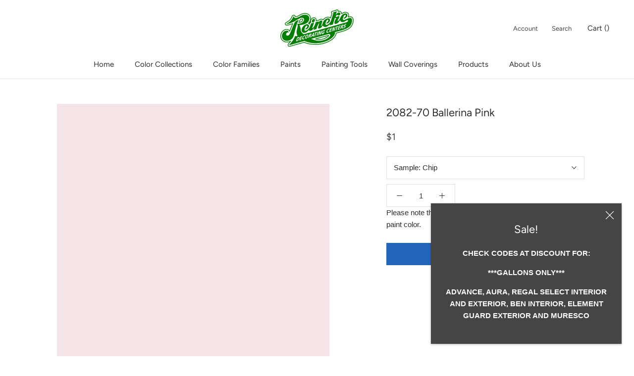

--- FILE ---
content_type: text/html; charset=utf-8
request_url: https://www.reinekedecorating.com/products/2082-70-ballerina-pink
body_size: 18951
content:
<!doctype html>

<html class="no-js" lang="en-US">
  <head>
  <!-- Google tag (gtag.js) -->
<script async src="https://www.googletagmanager.com/gtag/js?id=G-61J3MXRK78"></script>
<script>
  window.dataLayer = window.dataLayer || [];
  function gtag(){dataLayer.push(arguments);}
  gtag('js', new Date());

  gtag('config', 'G-61J3MXRK78');
</script>
    <meta charset="utf-8">
    <meta http-equiv="X-UA-Compatible" content="IE=edge,chrome=1">
    <meta name="viewport" content="width=device-width, initial-scale=1.0, height=device-height, minimum-scale=1.0, maximum-scale=1.0">
    <meta name="theme-color" content="">

    <title>
      2082-70 Ballerina Pink &ndash;  Reineke Decorating Centers
    </title><meta name="description" content="Suggestive of pink tutus, silky smooth pointed shoes and pirouettes, this pale, perfectly poised shade of pink is a flawless color for the bedroom of a budding ballerina."><link rel="canonical" href="https://www.reinekedecorating.com/products/2082-70-ballerina-pink"><link rel="shortcut icon" href="//www.reinekedecorating.com/cdn/shop/files/benjamin-moore-favicon_96x.png?v=1614350229" type="image/png"><meta property="og:type" content="product">
  <meta property="og:title" content="2082-70 Ballerina Pink"><meta property="og:image" content="http://www.reinekedecorating.com/cdn/shop/products/F4E3E7_1024x.png?v=1756924876">
    <meta property="og:image:secure_url" content="https://www.reinekedecorating.com/cdn/shop/products/F4E3E7_1024x.png?v=1756924876"><meta property="product:price:amount" content="1.00">
  <meta property="product:price:currency" content="USD"><meta property="og:description" content="Suggestive of pink tutus, silky smooth pointed shoes and pirouettes, this pale, perfectly poised shade of pink is a flawless color for the bedroom of a budding ballerina."><meta property="og:url" content="https://www.reinekedecorating.com/products/2082-70-ballerina-pink">
<meta property="og:site_name" content=" Reineke Decorating Centers"><meta name="twitter:card" content="summary"><meta name="twitter:title" content="2082-70 Ballerina Pink">
  <meta name="twitter:description" content="Suggestive of pink tutus, silky smooth pointed shoes and pirouettes, this pale, perfectly poised shade of pink is a flawless color for the bedroom of a budding ballerina.">
  <meta name="twitter:image" content="https://www.reinekedecorating.com/cdn/shop/products/F4E3E7_600x600_crop_center.png?v=1756924876">

    <script>window.performance && window.performance.mark && window.performance.mark('shopify.content_for_header.start');</script><meta id="shopify-digital-wallet" name="shopify-digital-wallet" content="/47606890657/digital_wallets/dialog">
<meta name="shopify-checkout-api-token" content="a29526f7e459b27ee01c3a011984c3da">
<link rel="alternate" type="application/json+oembed" href="https://www.reinekedecorating.com/products/2082-70-ballerina-pink.oembed">
<script async="async" src="/checkouts/internal/preloads.js?locale=en-US"></script>
<link rel="preconnect" href="https://shop.app" crossorigin="anonymous">
<script async="async" src="https://shop.app/checkouts/internal/preloads.js?locale=en-US&shop_id=47606890657" crossorigin="anonymous"></script>
<script id="apple-pay-shop-capabilities" type="application/json">{"shopId":47606890657,"countryCode":"US","currencyCode":"USD","merchantCapabilities":["supports3DS"],"merchantId":"gid:\/\/shopify\/Shop\/47606890657","merchantName":" Reineke Decorating Centers","requiredBillingContactFields":["postalAddress","email","phone"],"requiredShippingContactFields":["postalAddress","email","phone"],"shippingType":"shipping","supportedNetworks":["visa","masterCard","amex","discover","elo","jcb"],"total":{"type":"pending","label":" Reineke Decorating Centers","amount":"1.00"},"shopifyPaymentsEnabled":true,"supportsSubscriptions":true}</script>
<script id="shopify-features" type="application/json">{"accessToken":"a29526f7e459b27ee01c3a011984c3da","betas":["rich-media-storefront-analytics"],"domain":"www.reinekedecorating.com","predictiveSearch":true,"shopId":47606890657,"locale":"en"}</script>
<script>var Shopify = Shopify || {};
Shopify.shop = "reinekedecorating.myshopify.com";
Shopify.locale = "en-US";
Shopify.currency = {"active":"USD","rate":"1.0"};
Shopify.country = "US";
Shopify.theme = {"name":"Prestige","id":110426947745,"schema_name":"Prestige","schema_version":"4.7.2","theme_store_id":855,"role":"main"};
Shopify.theme.handle = "null";
Shopify.theme.style = {"id":null,"handle":null};
Shopify.cdnHost = "www.reinekedecorating.com/cdn";
Shopify.routes = Shopify.routes || {};
Shopify.routes.root = "/";</script>
<script type="module">!function(o){(o.Shopify=o.Shopify||{}).modules=!0}(window);</script>
<script>!function(o){function n(){var o=[];function n(){o.push(Array.prototype.slice.apply(arguments))}return n.q=o,n}var t=o.Shopify=o.Shopify||{};t.loadFeatures=n(),t.autoloadFeatures=n()}(window);</script>
<script>
  window.ShopifyPay = window.ShopifyPay || {};
  window.ShopifyPay.apiHost = "shop.app\/pay";
  window.ShopifyPay.redirectState = null;
</script>
<script id="shop-js-analytics" type="application/json">{"pageType":"product"}</script>
<script defer="defer" async type="module" src="//www.reinekedecorating.com/cdn/shopifycloud/shop-js/modules/v2/client.init-shop-cart-sync_C5BV16lS.en.esm.js"></script>
<script defer="defer" async type="module" src="//www.reinekedecorating.com/cdn/shopifycloud/shop-js/modules/v2/chunk.common_CygWptCX.esm.js"></script>
<script type="module">
  await import("//www.reinekedecorating.com/cdn/shopifycloud/shop-js/modules/v2/client.init-shop-cart-sync_C5BV16lS.en.esm.js");
await import("//www.reinekedecorating.com/cdn/shopifycloud/shop-js/modules/v2/chunk.common_CygWptCX.esm.js");

  window.Shopify.SignInWithShop?.initShopCartSync?.({"fedCMEnabled":true,"windoidEnabled":true});

</script>
<script>
  window.Shopify = window.Shopify || {};
  if (!window.Shopify.featureAssets) window.Shopify.featureAssets = {};
  window.Shopify.featureAssets['shop-js'] = {"shop-cart-sync":["modules/v2/client.shop-cart-sync_ZFArdW7E.en.esm.js","modules/v2/chunk.common_CygWptCX.esm.js"],"init-fed-cm":["modules/v2/client.init-fed-cm_CmiC4vf6.en.esm.js","modules/v2/chunk.common_CygWptCX.esm.js"],"shop-button":["modules/v2/client.shop-button_tlx5R9nI.en.esm.js","modules/v2/chunk.common_CygWptCX.esm.js"],"shop-cash-offers":["modules/v2/client.shop-cash-offers_DOA2yAJr.en.esm.js","modules/v2/chunk.common_CygWptCX.esm.js","modules/v2/chunk.modal_D71HUcav.esm.js"],"init-windoid":["modules/v2/client.init-windoid_sURxWdc1.en.esm.js","modules/v2/chunk.common_CygWptCX.esm.js"],"shop-toast-manager":["modules/v2/client.shop-toast-manager_ClPi3nE9.en.esm.js","modules/v2/chunk.common_CygWptCX.esm.js"],"init-shop-email-lookup-coordinator":["modules/v2/client.init-shop-email-lookup-coordinator_B8hsDcYM.en.esm.js","modules/v2/chunk.common_CygWptCX.esm.js"],"init-shop-cart-sync":["modules/v2/client.init-shop-cart-sync_C5BV16lS.en.esm.js","modules/v2/chunk.common_CygWptCX.esm.js"],"avatar":["modules/v2/client.avatar_BTnouDA3.en.esm.js"],"pay-button":["modules/v2/client.pay-button_FdsNuTd3.en.esm.js","modules/v2/chunk.common_CygWptCX.esm.js"],"init-customer-accounts":["modules/v2/client.init-customer-accounts_DxDtT_ad.en.esm.js","modules/v2/client.shop-login-button_C5VAVYt1.en.esm.js","modules/v2/chunk.common_CygWptCX.esm.js","modules/v2/chunk.modal_D71HUcav.esm.js"],"init-shop-for-new-customer-accounts":["modules/v2/client.init-shop-for-new-customer-accounts_ChsxoAhi.en.esm.js","modules/v2/client.shop-login-button_C5VAVYt1.en.esm.js","modules/v2/chunk.common_CygWptCX.esm.js","modules/v2/chunk.modal_D71HUcav.esm.js"],"shop-login-button":["modules/v2/client.shop-login-button_C5VAVYt1.en.esm.js","modules/v2/chunk.common_CygWptCX.esm.js","modules/v2/chunk.modal_D71HUcav.esm.js"],"init-customer-accounts-sign-up":["modules/v2/client.init-customer-accounts-sign-up_CPSyQ0Tj.en.esm.js","modules/v2/client.shop-login-button_C5VAVYt1.en.esm.js","modules/v2/chunk.common_CygWptCX.esm.js","modules/v2/chunk.modal_D71HUcav.esm.js"],"shop-follow-button":["modules/v2/client.shop-follow-button_Cva4Ekp9.en.esm.js","modules/v2/chunk.common_CygWptCX.esm.js","modules/v2/chunk.modal_D71HUcav.esm.js"],"checkout-modal":["modules/v2/client.checkout-modal_BPM8l0SH.en.esm.js","modules/v2/chunk.common_CygWptCX.esm.js","modules/v2/chunk.modal_D71HUcav.esm.js"],"lead-capture":["modules/v2/client.lead-capture_Bi8yE_yS.en.esm.js","modules/v2/chunk.common_CygWptCX.esm.js","modules/v2/chunk.modal_D71HUcav.esm.js"],"shop-login":["modules/v2/client.shop-login_D6lNrXab.en.esm.js","modules/v2/chunk.common_CygWptCX.esm.js","modules/v2/chunk.modal_D71HUcav.esm.js"],"payment-terms":["modules/v2/client.payment-terms_CZxnsJam.en.esm.js","modules/v2/chunk.common_CygWptCX.esm.js","modules/v2/chunk.modal_D71HUcav.esm.js"]};
</script>
<script id="__st">var __st={"a":47606890657,"offset":-21600,"reqid":"4ae6421c-a7e6-4055-acad-a155c11b3d8e-1768779973","pageurl":"www.reinekedecorating.com\/products\/2082-70-ballerina-pink","u":"41df74de715c","p":"product","rtyp":"product","rid":5616609788065};</script>
<script>window.ShopifyPaypalV4VisibilityTracking = true;</script>
<script id="captcha-bootstrap">!function(){'use strict';const t='contact',e='account',n='new_comment',o=[[t,t],['blogs',n],['comments',n],[t,'customer']],c=[[e,'customer_login'],[e,'guest_login'],[e,'recover_customer_password'],[e,'create_customer']],r=t=>t.map((([t,e])=>`form[action*='/${t}']:not([data-nocaptcha='true']) input[name='form_type'][value='${e}']`)).join(','),a=t=>()=>t?[...document.querySelectorAll(t)].map((t=>t.form)):[];function s(){const t=[...o],e=r(t);return a(e)}const i='password',u='form_key',d=['recaptcha-v3-token','g-recaptcha-response','h-captcha-response',i],f=()=>{try{return window.sessionStorage}catch{return}},m='__shopify_v',_=t=>t.elements[u];function p(t,e,n=!1){try{const o=window.sessionStorage,c=JSON.parse(o.getItem(e)),{data:r}=function(t){const{data:e,action:n}=t;return t[m]||n?{data:e,action:n}:{data:t,action:n}}(c);for(const[e,n]of Object.entries(r))t.elements[e]&&(t.elements[e].value=n);n&&o.removeItem(e)}catch(o){console.error('form repopulation failed',{error:o})}}const l='form_type',E='cptcha';function T(t){t.dataset[E]=!0}const w=window,h=w.document,L='Shopify',v='ce_forms',y='captcha';let A=!1;((t,e)=>{const n=(g='f06e6c50-85a8-45c8-87d0-21a2b65856fe',I='https://cdn.shopify.com/shopifycloud/storefront-forms-hcaptcha/ce_storefront_forms_captcha_hcaptcha.v1.5.2.iife.js',D={infoText:'Protected by hCaptcha',privacyText:'Privacy',termsText:'Terms'},(t,e,n)=>{const o=w[L][v],c=o.bindForm;if(c)return c(t,g,e,D).then(n);var r;o.q.push([[t,g,e,D],n]),r=I,A||(h.body.append(Object.assign(h.createElement('script'),{id:'captcha-provider',async:!0,src:r})),A=!0)});var g,I,D;w[L]=w[L]||{},w[L][v]=w[L][v]||{},w[L][v].q=[],w[L][y]=w[L][y]||{},w[L][y].protect=function(t,e){n(t,void 0,e),T(t)},Object.freeze(w[L][y]),function(t,e,n,w,h,L){const[v,y,A,g]=function(t,e,n){const i=e?o:[],u=t?c:[],d=[...i,...u],f=r(d),m=r(i),_=r(d.filter((([t,e])=>n.includes(e))));return[a(f),a(m),a(_),s()]}(w,h,L),I=t=>{const e=t.target;return e instanceof HTMLFormElement?e:e&&e.form},D=t=>v().includes(t);t.addEventListener('submit',(t=>{const e=I(t);if(!e)return;const n=D(e)&&!e.dataset.hcaptchaBound&&!e.dataset.recaptchaBound,o=_(e),c=g().includes(e)&&(!o||!o.value);(n||c)&&t.preventDefault(),c&&!n&&(function(t){try{if(!f())return;!function(t){const e=f();if(!e)return;const n=_(t);if(!n)return;const o=n.value;o&&e.removeItem(o)}(t);const e=Array.from(Array(32),(()=>Math.random().toString(36)[2])).join('');!function(t,e){_(t)||t.append(Object.assign(document.createElement('input'),{type:'hidden',name:u})),t.elements[u].value=e}(t,e),function(t,e){const n=f();if(!n)return;const o=[...t.querySelectorAll(`input[type='${i}']`)].map((({name:t})=>t)),c=[...d,...o],r={};for(const[a,s]of new FormData(t).entries())c.includes(a)||(r[a]=s);n.setItem(e,JSON.stringify({[m]:1,action:t.action,data:r}))}(t,e)}catch(e){console.error('failed to persist form',e)}}(e),e.submit())}));const S=(t,e)=>{t&&!t.dataset[E]&&(n(t,e.some((e=>e===t))),T(t))};for(const o of['focusin','change'])t.addEventListener(o,(t=>{const e=I(t);D(e)&&S(e,y())}));const B=e.get('form_key'),M=e.get(l),P=B&&M;t.addEventListener('DOMContentLoaded',(()=>{const t=y();if(P)for(const e of t)e.elements[l].value===M&&p(e,B);[...new Set([...A(),...v().filter((t=>'true'===t.dataset.shopifyCaptcha))])].forEach((e=>S(e,t)))}))}(h,new URLSearchParams(w.location.search),n,t,e,['guest_login'])})(!0,!0)}();</script>
<script integrity="sha256-4kQ18oKyAcykRKYeNunJcIwy7WH5gtpwJnB7kiuLZ1E=" data-source-attribution="shopify.loadfeatures" defer="defer" src="//www.reinekedecorating.com/cdn/shopifycloud/storefront/assets/storefront/load_feature-a0a9edcb.js" crossorigin="anonymous"></script>
<script crossorigin="anonymous" defer="defer" src="//www.reinekedecorating.com/cdn/shopifycloud/storefront/assets/shopify_pay/storefront-65b4c6d7.js?v=20250812"></script>
<script data-source-attribution="shopify.dynamic_checkout.dynamic.init">var Shopify=Shopify||{};Shopify.PaymentButton=Shopify.PaymentButton||{isStorefrontPortableWallets:!0,init:function(){window.Shopify.PaymentButton.init=function(){};var t=document.createElement("script");t.src="https://www.reinekedecorating.com/cdn/shopifycloud/portable-wallets/latest/portable-wallets.en.js",t.type="module",document.head.appendChild(t)}};
</script>
<script data-source-attribution="shopify.dynamic_checkout.buyer_consent">
  function portableWalletsHideBuyerConsent(e){var t=document.getElementById("shopify-buyer-consent"),n=document.getElementById("shopify-subscription-policy-button");t&&n&&(t.classList.add("hidden"),t.setAttribute("aria-hidden","true"),n.removeEventListener("click",e))}function portableWalletsShowBuyerConsent(e){var t=document.getElementById("shopify-buyer-consent"),n=document.getElementById("shopify-subscription-policy-button");t&&n&&(t.classList.remove("hidden"),t.removeAttribute("aria-hidden"),n.addEventListener("click",e))}window.Shopify?.PaymentButton&&(window.Shopify.PaymentButton.hideBuyerConsent=portableWalletsHideBuyerConsent,window.Shopify.PaymentButton.showBuyerConsent=portableWalletsShowBuyerConsent);
</script>
<script data-source-attribution="shopify.dynamic_checkout.cart.bootstrap">document.addEventListener("DOMContentLoaded",(function(){function t(){return document.querySelector("shopify-accelerated-checkout-cart, shopify-accelerated-checkout")}if(t())Shopify.PaymentButton.init();else{new MutationObserver((function(e,n){t()&&(Shopify.PaymentButton.init(),n.disconnect())})).observe(document.body,{childList:!0,subtree:!0})}}));
</script>
<link id="shopify-accelerated-checkout-styles" rel="stylesheet" media="screen" href="https://www.reinekedecorating.com/cdn/shopifycloud/portable-wallets/latest/accelerated-checkout-backwards-compat.css" crossorigin="anonymous">
<style id="shopify-accelerated-checkout-cart">
        #shopify-buyer-consent {
  margin-top: 1em;
  display: inline-block;
  width: 100%;
}

#shopify-buyer-consent.hidden {
  display: none;
}

#shopify-subscription-policy-button {
  background: none;
  border: none;
  padding: 0;
  text-decoration: underline;
  font-size: inherit;
  cursor: pointer;
}

#shopify-subscription-policy-button::before {
  box-shadow: none;
}

      </style>

<script>window.performance && window.performance.mark && window.performance.mark('shopify.content_for_header.end');</script>

    <link rel="stylesheet" href="//www.reinekedecorating.com/cdn/shop/t/2/assets/theme.scss.css?v=133360468957618305461762277570">

    <script>
      // This allows to expose several variables to the global scope, to be used in scripts
      window.theme = {
        pageType: "product",
        moneyFormat: "${{amount}}",
        moneyWithCurrencyFormat: "${{amount}} USD",
        productImageSize: "natural",
        searchMode: "product",
        showPageTransition: true,
        showElementStaggering: false,
        showImageZooming: true
      };

      window.routes = {
        rootUrl: "\/",
        cartUrl: "\/cart",
        cartAddUrl: "\/cart\/add",
        cartChangeUrl: "\/cart\/change",
        searchUrl: "\/search",
        productRecommendationsUrl: "\/recommendations\/products"
      };

      window.languages = {
        cartAddNote: "Add Order Note",
        cartEditNote: "Edit Order Note",
        productImageLoadingError: "This image could not be loaded. Please try to reload the page.",
        productFormAddToCart: "Add to cart",
        productFormUnavailable: "Unavailable",
        productFormSoldOut: "Sold Out",
        shippingEstimatorOneResult: "1 option available:",
        shippingEstimatorMoreResults: "{{count}} options available:",
        shippingEstimatorNoResults: "No shipping could be found"
      };

      window.lazySizesConfig = {
        loadHidden: false,
        hFac: 0.5,
        expFactor: 2,
        ricTimeout: 150,
        lazyClass: 'Image--lazyLoad',
        loadingClass: 'Image--lazyLoading',
        loadedClass: 'Image--lazyLoaded'
      };

      document.documentElement.className = document.documentElement.className.replace('no-js', 'js');
      document.documentElement.style.setProperty('--window-height', window.innerHeight + 'px');

      // We do a quick detection of some features (we could use Modernizr but for so little...)
      (function() {
        document.documentElement.className += ((window.CSS && window.CSS.supports('(position: sticky) or (position: -webkit-sticky)')) ? ' supports-sticky' : ' no-supports-sticky');
        document.documentElement.className += (window.matchMedia('(-moz-touch-enabled: 1), (hover: none)')).matches ? ' no-supports-hover' : ' supports-hover';
      }());
    </script>

    <script src="//www.reinekedecorating.com/cdn/shop/t/2/assets/lazysizes.min.js?v=174358363404432586981599057426" async></script><script src="https://polyfill-fastly.net/v3/polyfill.min.js?unknown=polyfill&features=fetch,Element.prototype.closest,Element.prototype.remove,Element.prototype.classList,Array.prototype.includes,Array.prototype.fill,Object.assign,CustomEvent,IntersectionObserver,IntersectionObserverEntry,URL" defer></script>
    <script src="//www.reinekedecorating.com/cdn/shop/t/2/assets/libs.min.js?v=26178543184394469741599057426" defer></script>
    <script src="//www.reinekedecorating.com/cdn/shop/t/2/assets/theme.js?v=36592505051604360561599058091" defer></script>
    <script src="//www.reinekedecorating.com/cdn/shop/t/2/assets/custom.js?v=147132194075946366761599058062" defer></script><script>
      (function () {
        window.onpageshow = function() {
          if (window.theme.showPageTransition) {
            var pageTransition = document.querySelector('.PageTransition');

            if (pageTransition) {
              pageTransition.style.visibility = 'visible';
              pageTransition.style.opacity = '0';
            }
          }

          // When the page is loaded from the cache, we have to reload the cart content
          document.documentElement.dispatchEvent(new CustomEvent('cart:refresh', {
            bubbles: true
          }));
        };
      })();
    </script>

    
  <script type="application/ld+json">
  {
    "@context": "http://schema.org",
    "@type": "Product",
    "offers": [{
          "@type": "Offer",
          "name": "Chip",
          "availability":"https://schema.org/InStock",
          "price": 1.0,
          "priceCurrency": "USD",
          "priceValidUntil": "2026-01-28","url": "/products/2082-70-ballerina-pink/products/2082-70-ballerina-pink?variant=35997893034145"
        },
{
          "@type": "Offer",
          "name": "Half-Pint Sample",
          "availability":"https://schema.org/InStock",
          "price": 5.99,
          "priceCurrency": "USD",
          "priceValidUntil": "2026-01-28","url": "/products/2082-70-ballerina-pink/products/2082-70-ballerina-pink?variant=41791806079137"
        }
],
    "brand": {
      "name": "Benjamin Moore®"
    },
    "name": "2082-70 Ballerina Pink",
    "description": "Suggestive of pink tutus, silky smooth pointed shoes and pirouettes, this pale, perfectly poised shade of pink is a flawless color for the bedroom of a budding ballerina.",
    "category": "Color",
    "url": "/products/2082-70-ballerina-pink/products/2082-70-ballerina-pink",
    "sku": null,
    "image": {
      "@type": "ImageObject",
      "url": "https://www.reinekedecorating.com/cdn/shop/products/F4E3E7_1024x.png?v=1756924876",
      "image": "https://www.reinekedecorating.com/cdn/shop/products/F4E3E7_1024x.png?v=1756924876",
      "name": "2082-70 Ballerina Pink",
      "width": "1024",
      "height": "1024"
    }
  }
  </script>



  <script type="application/ld+json">
  {
    "@context": "http://schema.org",
    "@type": "BreadcrumbList",
  "itemListElement": [{
      "@type": "ListItem",
      "position": 1,
      "name": "Translation missing: en-US.general.breadcrumb.home",
      "item": "https://www.reinekedecorating.com"
    },{
          "@type": "ListItem",
          "position": 2,
          "name": "2082-70 Ballerina Pink",
          "item": "https://www.reinekedecorating.com/products/2082-70-ballerina-pink"
        }]
  }
  </script>

    
  <script id='tg-gtm-integration'>(function(w,d,s,l,i){w[l]=w[l]||[];w[l].push({'gtm.start':new Date().getTime(),event:'gtm.js'});var f=d.getElementsByTagName(s)[0],j=d.createElement(s),dl=l!='dataLayer'?'&l='+l:'';j.async=true;j.src='https://www.googletagmanager.com/gtm.js?id='+i+dl;f.parentNode.insertBefore(j,f);})(window,document,'script','dataLayer','GTM-WLVG7FF');</script><link href="https://monorail-edge.shopifysvc.com" rel="dns-prefetch">
<script>(function(){if ("sendBeacon" in navigator && "performance" in window) {try {var session_token_from_headers = performance.getEntriesByType('navigation')[0].serverTiming.find(x => x.name == '_s').description;} catch {var session_token_from_headers = undefined;}var session_cookie_matches = document.cookie.match(/_shopify_s=([^;]*)/);var session_token_from_cookie = session_cookie_matches && session_cookie_matches.length === 2 ? session_cookie_matches[1] : "";var session_token = session_token_from_headers || session_token_from_cookie || "";function handle_abandonment_event(e) {var entries = performance.getEntries().filter(function(entry) {return /monorail-edge.shopifysvc.com/.test(entry.name);});if (!window.abandonment_tracked && entries.length === 0) {window.abandonment_tracked = true;var currentMs = Date.now();var navigation_start = performance.timing.navigationStart;var payload = {shop_id: 47606890657,url: window.location.href,navigation_start,duration: currentMs - navigation_start,session_token,page_type: "product"};window.navigator.sendBeacon("https://monorail-edge.shopifysvc.com/v1/produce", JSON.stringify({schema_id: "online_store_buyer_site_abandonment/1.1",payload: payload,metadata: {event_created_at_ms: currentMs,event_sent_at_ms: currentMs}}));}}window.addEventListener('pagehide', handle_abandonment_event);}}());</script>
<script id="web-pixels-manager-setup">(function e(e,d,r,n,o){if(void 0===o&&(o={}),!Boolean(null===(a=null===(i=window.Shopify)||void 0===i?void 0:i.analytics)||void 0===a?void 0:a.replayQueue)){var i,a;window.Shopify=window.Shopify||{};var t=window.Shopify;t.analytics=t.analytics||{};var s=t.analytics;s.replayQueue=[],s.publish=function(e,d,r){return s.replayQueue.push([e,d,r]),!0};try{self.performance.mark("wpm:start")}catch(e){}var l=function(){var e={modern:/Edge?\/(1{2}[4-9]|1[2-9]\d|[2-9]\d{2}|\d{4,})\.\d+(\.\d+|)|Firefox\/(1{2}[4-9]|1[2-9]\d|[2-9]\d{2}|\d{4,})\.\d+(\.\d+|)|Chrom(ium|e)\/(9{2}|\d{3,})\.\d+(\.\d+|)|(Maci|X1{2}).+ Version\/(15\.\d+|(1[6-9]|[2-9]\d|\d{3,})\.\d+)([,.]\d+|)( \(\w+\)|)( Mobile\/\w+|) Safari\/|Chrome.+OPR\/(9{2}|\d{3,})\.\d+\.\d+|(CPU[ +]OS|iPhone[ +]OS|CPU[ +]iPhone|CPU IPhone OS|CPU iPad OS)[ +]+(15[._]\d+|(1[6-9]|[2-9]\d|\d{3,})[._]\d+)([._]\d+|)|Android:?[ /-](13[3-9]|1[4-9]\d|[2-9]\d{2}|\d{4,})(\.\d+|)(\.\d+|)|Android.+Firefox\/(13[5-9]|1[4-9]\d|[2-9]\d{2}|\d{4,})\.\d+(\.\d+|)|Android.+Chrom(ium|e)\/(13[3-9]|1[4-9]\d|[2-9]\d{2}|\d{4,})\.\d+(\.\d+|)|SamsungBrowser\/([2-9]\d|\d{3,})\.\d+/,legacy:/Edge?\/(1[6-9]|[2-9]\d|\d{3,})\.\d+(\.\d+|)|Firefox\/(5[4-9]|[6-9]\d|\d{3,})\.\d+(\.\d+|)|Chrom(ium|e)\/(5[1-9]|[6-9]\d|\d{3,})\.\d+(\.\d+|)([\d.]+$|.*Safari\/(?![\d.]+ Edge\/[\d.]+$))|(Maci|X1{2}).+ Version\/(10\.\d+|(1[1-9]|[2-9]\d|\d{3,})\.\d+)([,.]\d+|)( \(\w+\)|)( Mobile\/\w+|) Safari\/|Chrome.+OPR\/(3[89]|[4-9]\d|\d{3,})\.\d+\.\d+|(CPU[ +]OS|iPhone[ +]OS|CPU[ +]iPhone|CPU IPhone OS|CPU iPad OS)[ +]+(10[._]\d+|(1[1-9]|[2-9]\d|\d{3,})[._]\d+)([._]\d+|)|Android:?[ /-](13[3-9]|1[4-9]\d|[2-9]\d{2}|\d{4,})(\.\d+|)(\.\d+|)|Mobile Safari.+OPR\/([89]\d|\d{3,})\.\d+\.\d+|Android.+Firefox\/(13[5-9]|1[4-9]\d|[2-9]\d{2}|\d{4,})\.\d+(\.\d+|)|Android.+Chrom(ium|e)\/(13[3-9]|1[4-9]\d|[2-9]\d{2}|\d{4,})\.\d+(\.\d+|)|Android.+(UC? ?Browser|UCWEB|U3)[ /]?(15\.([5-9]|\d{2,})|(1[6-9]|[2-9]\d|\d{3,})\.\d+)\.\d+|SamsungBrowser\/(5\.\d+|([6-9]|\d{2,})\.\d+)|Android.+MQ{2}Browser\/(14(\.(9|\d{2,})|)|(1[5-9]|[2-9]\d|\d{3,})(\.\d+|))(\.\d+|)|K[Aa][Ii]OS\/(3\.\d+|([4-9]|\d{2,})\.\d+)(\.\d+|)/},d=e.modern,r=e.legacy,n=navigator.userAgent;return n.match(d)?"modern":n.match(r)?"legacy":"unknown"}(),u="modern"===l?"modern":"legacy",c=(null!=n?n:{modern:"",legacy:""})[u],f=function(e){return[e.baseUrl,"/wpm","/b",e.hashVersion,"modern"===e.buildTarget?"m":"l",".js"].join("")}({baseUrl:d,hashVersion:r,buildTarget:u}),m=function(e){var d=e.version,r=e.bundleTarget,n=e.surface,o=e.pageUrl,i=e.monorailEndpoint;return{emit:function(e){var a=e.status,t=e.errorMsg,s=(new Date).getTime(),l=JSON.stringify({metadata:{event_sent_at_ms:s},events:[{schema_id:"web_pixels_manager_load/3.1",payload:{version:d,bundle_target:r,page_url:o,status:a,surface:n,error_msg:t},metadata:{event_created_at_ms:s}}]});if(!i)return console&&console.warn&&console.warn("[Web Pixels Manager] No Monorail endpoint provided, skipping logging."),!1;try{return self.navigator.sendBeacon.bind(self.navigator)(i,l)}catch(e){}var u=new XMLHttpRequest;try{return u.open("POST",i,!0),u.setRequestHeader("Content-Type","text/plain"),u.send(l),!0}catch(e){return console&&console.warn&&console.warn("[Web Pixels Manager] Got an unhandled error while logging to Monorail."),!1}}}}({version:r,bundleTarget:l,surface:e.surface,pageUrl:self.location.href,monorailEndpoint:e.monorailEndpoint});try{o.browserTarget=l,function(e){var d=e.src,r=e.async,n=void 0===r||r,o=e.onload,i=e.onerror,a=e.sri,t=e.scriptDataAttributes,s=void 0===t?{}:t,l=document.createElement("script"),u=document.querySelector("head"),c=document.querySelector("body");if(l.async=n,l.src=d,a&&(l.integrity=a,l.crossOrigin="anonymous"),s)for(var f in s)if(Object.prototype.hasOwnProperty.call(s,f))try{l.dataset[f]=s[f]}catch(e){}if(o&&l.addEventListener("load",o),i&&l.addEventListener("error",i),u)u.appendChild(l);else{if(!c)throw new Error("Did not find a head or body element to append the script");c.appendChild(l)}}({src:f,async:!0,onload:function(){if(!function(){var e,d;return Boolean(null===(d=null===(e=window.Shopify)||void 0===e?void 0:e.analytics)||void 0===d?void 0:d.initialized)}()){var d=window.webPixelsManager.init(e)||void 0;if(d){var r=window.Shopify.analytics;r.replayQueue.forEach((function(e){var r=e[0],n=e[1],o=e[2];d.publishCustomEvent(r,n,o)})),r.replayQueue=[],r.publish=d.publishCustomEvent,r.visitor=d.visitor,r.initialized=!0}}},onerror:function(){return m.emit({status:"failed",errorMsg:"".concat(f," has failed to load")})},sri:function(e){var d=/^sha384-[A-Za-z0-9+/=]+$/;return"string"==typeof e&&d.test(e)}(c)?c:"",scriptDataAttributes:o}),m.emit({status:"loading"})}catch(e){m.emit({status:"failed",errorMsg:(null==e?void 0:e.message)||"Unknown error"})}}})({shopId: 47606890657,storefrontBaseUrl: "https://www.reinekedecorating.com",extensionsBaseUrl: "https://extensions.shopifycdn.com/cdn/shopifycloud/web-pixels-manager",monorailEndpoint: "https://monorail-edge.shopifysvc.com/unstable/produce_batch",surface: "storefront-renderer",enabledBetaFlags: ["2dca8a86"],webPixelsConfigList: [{"id":"94437537","eventPayloadVersion":"v1","runtimeContext":"LAX","scriptVersion":"1","type":"CUSTOM","privacyPurposes":["ANALYTICS"],"name":"Google Analytics tag (migrated)"},{"id":"shopify-app-pixel","configuration":"{}","eventPayloadVersion":"v1","runtimeContext":"STRICT","scriptVersion":"0450","apiClientId":"shopify-pixel","type":"APP","privacyPurposes":["ANALYTICS","MARKETING"]},{"id":"shopify-custom-pixel","eventPayloadVersion":"v1","runtimeContext":"LAX","scriptVersion":"0450","apiClientId":"shopify-pixel","type":"CUSTOM","privacyPurposes":["ANALYTICS","MARKETING"]}],isMerchantRequest: false,initData: {"shop":{"name":" Reineke Decorating Centers","paymentSettings":{"currencyCode":"USD"},"myshopifyDomain":"reinekedecorating.myshopify.com","countryCode":"US","storefrontUrl":"https:\/\/www.reinekedecorating.com"},"customer":null,"cart":null,"checkout":null,"productVariants":[{"price":{"amount":1.0,"currencyCode":"USD"},"product":{"title":"2082-70 Ballerina Pink","vendor":"Benjamin Moore®","id":"5616609788065","untranslatedTitle":"2082-70 Ballerina Pink","url":"\/products\/2082-70-ballerina-pink","type":"Color"},"id":"35997893034145","image":{"src":"\/\/www.reinekedecorating.com\/cdn\/shop\/products\/F4E3E7.png?v=1756924876"},"sku":null,"title":"Chip","untranslatedTitle":"Chip"},{"price":{"amount":5.99,"currencyCode":"USD"},"product":{"title":"2082-70 Ballerina Pink","vendor":"Benjamin Moore®","id":"5616609788065","untranslatedTitle":"2082-70 Ballerina Pink","url":"\/products\/2082-70-ballerina-pink","type":"Color"},"id":"41791806079137","image":{"src":"\/\/www.reinekedecorating.com\/cdn\/shop\/products\/F4E3E7.png?v=1756924876"},"sku":null,"title":"Half-Pint Sample","untranslatedTitle":"Half-Pint Sample"}],"purchasingCompany":null},},"https://www.reinekedecorating.com/cdn","fcfee988w5aeb613cpc8e4bc33m6693e112",{"modern":"","legacy":""},{"shopId":"47606890657","storefrontBaseUrl":"https:\/\/www.reinekedecorating.com","extensionBaseUrl":"https:\/\/extensions.shopifycdn.com\/cdn\/shopifycloud\/web-pixels-manager","surface":"storefront-renderer","enabledBetaFlags":"[\"2dca8a86\"]","isMerchantRequest":"false","hashVersion":"fcfee988w5aeb613cpc8e4bc33m6693e112","publish":"custom","events":"[[\"page_viewed\",{}],[\"product_viewed\",{\"productVariant\":{\"price\":{\"amount\":1.0,\"currencyCode\":\"USD\"},\"product\":{\"title\":\"2082-70 Ballerina Pink\",\"vendor\":\"Benjamin Moore®\",\"id\":\"5616609788065\",\"untranslatedTitle\":\"2082-70 Ballerina Pink\",\"url\":\"\/products\/2082-70-ballerina-pink\",\"type\":\"Color\"},\"id\":\"35997893034145\",\"image\":{\"src\":\"\/\/www.reinekedecorating.com\/cdn\/shop\/products\/F4E3E7.png?v=1756924876\"},\"sku\":null,\"title\":\"Chip\",\"untranslatedTitle\":\"Chip\"}}]]"});</script><script>
  window.ShopifyAnalytics = window.ShopifyAnalytics || {};
  window.ShopifyAnalytics.meta = window.ShopifyAnalytics.meta || {};
  window.ShopifyAnalytics.meta.currency = 'USD';
  var meta = {"product":{"id":5616609788065,"gid":"gid:\/\/shopify\/Product\/5616609788065","vendor":"Benjamin Moore®","type":"Color","handle":"2082-70-ballerina-pink","variants":[{"id":35997893034145,"price":100,"name":"2082-70 Ballerina Pink - Chip","public_title":"Chip","sku":null},{"id":41791806079137,"price":599,"name":"2082-70 Ballerina Pink - Half-Pint Sample","public_title":"Half-Pint Sample","sku":null}],"remote":false},"page":{"pageType":"product","resourceType":"product","resourceId":5616609788065,"requestId":"4ae6421c-a7e6-4055-acad-a155c11b3d8e-1768779973"}};
  for (var attr in meta) {
    window.ShopifyAnalytics.meta[attr] = meta[attr];
  }
</script>
<script class="analytics">
  (function () {
    var customDocumentWrite = function(content) {
      var jquery = null;

      if (window.jQuery) {
        jquery = window.jQuery;
      } else if (window.Checkout && window.Checkout.$) {
        jquery = window.Checkout.$;
      }

      if (jquery) {
        jquery('body').append(content);
      }
    };

    var hasLoggedConversion = function(token) {
      if (token) {
        return document.cookie.indexOf('loggedConversion=' + token) !== -1;
      }
      return false;
    }

    var setCookieIfConversion = function(token) {
      if (token) {
        var twoMonthsFromNow = new Date(Date.now());
        twoMonthsFromNow.setMonth(twoMonthsFromNow.getMonth() + 2);

        document.cookie = 'loggedConversion=' + token + '; expires=' + twoMonthsFromNow;
      }
    }

    var trekkie = window.ShopifyAnalytics.lib = window.trekkie = window.trekkie || [];
    if (trekkie.integrations) {
      return;
    }
    trekkie.methods = [
      'identify',
      'page',
      'ready',
      'track',
      'trackForm',
      'trackLink'
    ];
    trekkie.factory = function(method) {
      return function() {
        var args = Array.prototype.slice.call(arguments);
        args.unshift(method);
        trekkie.push(args);
        return trekkie;
      };
    };
    for (var i = 0; i < trekkie.methods.length; i++) {
      var key = trekkie.methods[i];
      trekkie[key] = trekkie.factory(key);
    }
    trekkie.load = function(config) {
      trekkie.config = config || {};
      trekkie.config.initialDocumentCookie = document.cookie;
      var first = document.getElementsByTagName('script')[0];
      var script = document.createElement('script');
      script.type = 'text/javascript';
      script.onerror = function(e) {
        var scriptFallback = document.createElement('script');
        scriptFallback.type = 'text/javascript';
        scriptFallback.onerror = function(error) {
                var Monorail = {
      produce: function produce(monorailDomain, schemaId, payload) {
        var currentMs = new Date().getTime();
        var event = {
          schema_id: schemaId,
          payload: payload,
          metadata: {
            event_created_at_ms: currentMs,
            event_sent_at_ms: currentMs
          }
        };
        return Monorail.sendRequest("https://" + monorailDomain + "/v1/produce", JSON.stringify(event));
      },
      sendRequest: function sendRequest(endpointUrl, payload) {
        // Try the sendBeacon API
        if (window && window.navigator && typeof window.navigator.sendBeacon === 'function' && typeof window.Blob === 'function' && !Monorail.isIos12()) {
          var blobData = new window.Blob([payload], {
            type: 'text/plain'
          });

          if (window.navigator.sendBeacon(endpointUrl, blobData)) {
            return true;
          } // sendBeacon was not successful

        } // XHR beacon

        var xhr = new XMLHttpRequest();

        try {
          xhr.open('POST', endpointUrl);
          xhr.setRequestHeader('Content-Type', 'text/plain');
          xhr.send(payload);
        } catch (e) {
          console.log(e);
        }

        return false;
      },
      isIos12: function isIos12() {
        return window.navigator.userAgent.lastIndexOf('iPhone; CPU iPhone OS 12_') !== -1 || window.navigator.userAgent.lastIndexOf('iPad; CPU OS 12_') !== -1;
      }
    };
    Monorail.produce('monorail-edge.shopifysvc.com',
      'trekkie_storefront_load_errors/1.1',
      {shop_id: 47606890657,
      theme_id: 110426947745,
      app_name: "storefront",
      context_url: window.location.href,
      source_url: "//www.reinekedecorating.com/cdn/s/trekkie.storefront.cd680fe47e6c39ca5d5df5f0a32d569bc48c0f27.min.js"});

        };
        scriptFallback.async = true;
        scriptFallback.src = '//www.reinekedecorating.com/cdn/s/trekkie.storefront.cd680fe47e6c39ca5d5df5f0a32d569bc48c0f27.min.js';
        first.parentNode.insertBefore(scriptFallback, first);
      };
      script.async = true;
      script.src = '//www.reinekedecorating.com/cdn/s/trekkie.storefront.cd680fe47e6c39ca5d5df5f0a32d569bc48c0f27.min.js';
      first.parentNode.insertBefore(script, first);
    };
    trekkie.load(
      {"Trekkie":{"appName":"storefront","development":false,"defaultAttributes":{"shopId":47606890657,"isMerchantRequest":null,"themeId":110426947745,"themeCityHash":"14832754893939679902","contentLanguage":"en-US","currency":"USD","eventMetadataId":"dac96394-d8fa-4d4a-99f7-2c702da23b37"},"isServerSideCookieWritingEnabled":true,"monorailRegion":"shop_domain","enabledBetaFlags":["65f19447"]},"Session Attribution":{},"S2S":{"facebookCapiEnabled":false,"source":"trekkie-storefront-renderer","apiClientId":580111}}
    );

    var loaded = false;
    trekkie.ready(function() {
      if (loaded) return;
      loaded = true;

      window.ShopifyAnalytics.lib = window.trekkie;

      var originalDocumentWrite = document.write;
      document.write = customDocumentWrite;
      try { window.ShopifyAnalytics.merchantGoogleAnalytics.call(this); } catch(error) {};
      document.write = originalDocumentWrite;

      window.ShopifyAnalytics.lib.page(null,{"pageType":"product","resourceType":"product","resourceId":5616609788065,"requestId":"4ae6421c-a7e6-4055-acad-a155c11b3d8e-1768779973","shopifyEmitted":true});

      var match = window.location.pathname.match(/checkouts\/(.+)\/(thank_you|post_purchase)/)
      var token = match? match[1]: undefined;
      if (!hasLoggedConversion(token)) {
        setCookieIfConversion(token);
        window.ShopifyAnalytics.lib.track("Viewed Product",{"currency":"USD","variantId":35997893034145,"productId":5616609788065,"productGid":"gid:\/\/shopify\/Product\/5616609788065","name":"2082-70 Ballerina Pink - Chip","price":"1.00","sku":null,"brand":"Benjamin Moore®","variant":"Chip","category":"Color","nonInteraction":true,"remote":false},undefined,undefined,{"shopifyEmitted":true});
      window.ShopifyAnalytics.lib.track("monorail:\/\/trekkie_storefront_viewed_product\/1.1",{"currency":"USD","variantId":35997893034145,"productId":5616609788065,"productGid":"gid:\/\/shopify\/Product\/5616609788065","name":"2082-70 Ballerina Pink - Chip","price":"1.00","sku":null,"brand":"Benjamin Moore®","variant":"Chip","category":"Color","nonInteraction":true,"remote":false,"referer":"https:\/\/www.reinekedecorating.com\/products\/2082-70-ballerina-pink"});
      }
    });


        var eventsListenerScript = document.createElement('script');
        eventsListenerScript.async = true;
        eventsListenerScript.src = "//www.reinekedecorating.com/cdn/shopifycloud/storefront/assets/shop_events_listener-3da45d37.js";
        document.getElementsByTagName('head')[0].appendChild(eventsListenerScript);

})();</script>
  <script>
  if (!window.ga || (window.ga && typeof window.ga !== 'function')) {
    window.ga = function ga() {
      (window.ga.q = window.ga.q || []).push(arguments);
      if (window.Shopify && window.Shopify.analytics && typeof window.Shopify.analytics.publish === 'function') {
        window.Shopify.analytics.publish("ga_stub_called", {}, {sendTo: "google_osp_migration"});
      }
      console.error("Shopify's Google Analytics stub called with:", Array.from(arguments), "\nSee https://help.shopify.com/manual/promoting-marketing/pixels/pixel-migration#google for more information.");
    };
    if (window.Shopify && window.Shopify.analytics && typeof window.Shopify.analytics.publish === 'function') {
      window.Shopify.analytics.publish("ga_stub_initialized", {}, {sendTo: "google_osp_migration"});
    }
  }
</script>
<script
  defer
  src="https://www.reinekedecorating.com/cdn/shopifycloud/perf-kit/shopify-perf-kit-3.0.4.min.js"
  data-application="storefront-renderer"
  data-shop-id="47606890657"
  data-render-region="gcp-us-central1"
  data-page-type="product"
  data-theme-instance-id="110426947745"
  data-theme-name="Prestige"
  data-theme-version="4.7.2"
  data-monorail-region="shop_domain"
  data-resource-timing-sampling-rate="10"
  data-shs="true"
  data-shs-beacon="true"
  data-shs-export-with-fetch="true"
  data-shs-logs-sample-rate="1"
  data-shs-beacon-endpoint="https://www.reinekedecorating.com/api/collect"
></script>
</head>

  <body class="prestige--v4  template-product">
    <a class="PageSkipLink u-visually-hidden" href="#main">Skip to content</a>
    <span class="LoadingBar"></span>
    <div class="PageOverlay"></div>
    <div class="PageTransition"></div>

    <div id="shopify-section-popup" class="shopify-section">

      <aside class="NewsletterPopup" data-section-id="popup" data-section-type="newsletter-popup" data-section-settings='
        {
          "apparitionDelay": 0,
          "showOnlyOnce": false
        }
      ' aria-hidden="true">
        <button class="NewsletterPopup__Close" data-action="close-popup" aria-label="Close"><svg class="Icon Icon--close" role="presentation" viewBox="0 0 16 14">
      <path d="M15 0L1 14m14 0L1 0" stroke="currentColor" fill="none" fill-rule="evenodd"></path>
    </svg></button><h2 class="NewsletterPopup__Heading Heading u-h2">Sale!</h2><div class="NewsletterPopup__Content">
            <p></p><p><strong>CHECK CODES AT DISCOUNT FOR:</strong></p><p><strong>***GALLONS ONLY***</strong></p><p><strong>ADVANCE, AURA, REGAL SELECT INTERIOR AND EXTERIOR, BEN INTERIOR, ELEMENT GUARD EXTERIOR AND MURESCO</strong></p><p></p>
          </div></aside></div>
    <div id="shopify-section-sidebar-menu" class="shopify-section"><section id="sidebar-menu" class="SidebarMenu Drawer Drawer--small Drawer--fromLeft" aria-hidden="true" data-section-id="sidebar-menu" data-section-type="sidebar-menu">
    <header class="Drawer__Header" data-drawer-animated-left>
      <button class="Drawer__Close Icon-Wrapper--clickable" data-action="close-drawer" data-drawer-id="sidebar-menu" aria-label="Close navigation"><svg class="Icon Icon--close" role="presentation" viewBox="0 0 16 14">
      <path d="M15 0L1 14m14 0L1 0" stroke="currentColor" fill="none" fill-rule="evenodd"></path>
    </svg></button>
    </header>

    <div class="Drawer__Content">
      <div class="Drawer__Main" data-drawer-animated-left data-scrollable>
        <div class="Drawer__Container">
          <nav class="SidebarMenu__Nav SidebarMenu__Nav--primary" aria-label="Sidebar navigation"><div class="Collapsible"><a href="/" class="Collapsible__Button Heading Link Link--primary u-h6">Home</a></div><div class="Collapsible"><button class="Collapsible__Button Heading u-h6" data-action="toggle-collapsible" aria-expanded="false">Color Collections<span class="Collapsible__Plus"></span>
                  </button>

                  <div class="Collapsible__Inner">
                    <div class="Collapsible__Content"><div class="Collapsible"><a href="/collections/ct26" class="Collapsible__Button Heading Text--subdued Link Link--primary u-h7">Color Trends 2026</a></div><div class="Collapsible"><a href="/pages/modern-masters-metal" class="Collapsible__Button Heading Text--subdued Link Link--primary u-h7">Modern Masters Metal</a></div><div class="Collapsible"><a href="/collections/af" class="Collapsible__Button Heading Text--subdued Link Link--primary u-h7">Affinity® Color Collection</a></div><div class="Collapsible"><a href="/collections/ac" class="Collapsible__Button Heading Text--subdued Link Link--primary u-h7">America&#39;s Colors</a></div><div class="Collapsible"><a href="/collections/csp" class="Collapsible__Button Heading Text--subdued Link Link--primary u-h7">Aura® Color Stories®</a></div><div class="Collapsible"><a href="/collections/benjamin-moore-paint-colors" class="Collapsible__Button Heading Text--subdued Link Link--primary u-h7">Benjamin Moore Paint Colors</a></div><div class="Collapsible"><a href="/collections/cp" class="Collapsible__Button Heading Text--subdued Link Link--primary u-h7">Color Preview®</a></div><div class="Collapsible"><a href="/collections/cc" class="Collapsible__Button Heading Text--subdued Link Link--primary u-h7">Designer Classics</a></div><div class="Collapsible"><a href="/collections/hc" class="Collapsible__Button Heading Text--subdued Link Link--primary u-h7">Historical Colors</a></div><div class="Collapsible"><a href="/collections/oc" class="Collapsible__Button Heading Text--subdued Link Link--primary u-h7">Off White Collection</a></div><div class="Collapsible"><a href="/collections/cw" class="Collapsible__Button Heading Text--subdued Link Link--primary u-h7">Williamsburg® Paint Color Collection</a></div></div>
                  </div></div><div class="Collapsible"><button class="Collapsible__Button Heading u-h6" data-action="toggle-collapsible" aria-expanded="false">Color Families<span class="Collapsible__Plus"></span>
                  </button>

                  <div class="Collapsible__Inner">
                    <div class="Collapsible__Content"><div class="Collapsible"><a href="/collections/bla" class="Collapsible__Button Heading Text--subdued Link Link--primary u-h7">Black</a></div><div class="Collapsible"><a href="/collections/blu" class="Collapsible__Button Heading Text--subdued Link Link--primary u-h7">Blue</a></div><div class="Collapsible"><a href="/collections/bro" class="Collapsible__Button Heading Text--subdued Link Link--primary u-h7">Brown</a></div><div class="Collapsible"><a href="/collections/gra" class="Collapsible__Button Heading Text--subdued Link Link--primary u-h7">Gray</a></div><div class="Collapsible"><a href="/collections/gre" class="Collapsible__Button Heading Text--subdued Link Link--primary u-h7">Green</a></div><div class="Collapsible"><a href="/collections/neu" class="Collapsible__Button Heading Text--subdued Link Link--primary u-h7">Neutral</a></div><div class="Collapsible"><a href="/collections/ora" class="Collapsible__Button Heading Text--subdued Link Link--primary u-h7">Orange</a></div><div class="Collapsible"><a href="/collections/pin" class="Collapsible__Button Heading Text--subdued Link Link--primary u-h7">Pink</a></div><div class="Collapsible"><a href="/collections/pur" class="Collapsible__Button Heading Text--subdued Link Link--primary u-h7">Purple</a></div><div class="Collapsible"><a href="/collections/red" class="Collapsible__Button Heading Text--subdued Link Link--primary u-h7">Red</a></div><div class="Collapsible"><a href="/collections/whi" class="Collapsible__Button Heading Text--subdued Link Link--primary u-h7">White</a></div><div class="Collapsible"><a href="/collections/yel" class="Collapsible__Button Heading Text--subdued Link Link--primary u-h7">Yellow</a></div></div>
                  </div></div><div class="Collapsible"><button class="Collapsible__Button Heading u-h6" data-action="toggle-collapsible" aria-expanded="false">Paints<span class="Collapsible__Plus"></span>
                  </button>

                  <div class="Collapsible__Inner">
                    <div class="Collapsible__Content"><div class="Collapsible"><a href="/collections/interior-paint" class="Collapsible__Button Heading Text--subdued Link Link--primary u-h7">Interior Paint</a></div><div class="Collapsible"><a href="/collections/exterior-paint" class="Collapsible__Button Heading Text--subdued Link Link--primary u-h7">Exterior Paint</a></div><div class="Collapsible"><a href="/collections/exterior-stain" class="Collapsible__Button Heading Text--subdued Link Link--primary u-h7">Exterior Stain</a></div><div class="Collapsible"><a href="/collections/primer" class="Collapsible__Button Heading Text--subdued Link Link--primary u-h7">Primer</a></div><div class="Collapsible"><a href="/collections/specialty-paint" class="Collapsible__Button Heading Text--subdued Link Link--primary u-h7">Specialty Paint</a></div><div class="Collapsible"><button class="Collapsible__Button Heading Text--subdued Link--primary u-h7" data-action="toggle-collapsible" aria-expanded="false">Interior Stain<span class="Collapsible__Plus"></span>
                            </button>

                            <div class="Collapsible__Inner">
                              <div class="Collapsible__Content">
                                <ul class="Linklist Linklist--bordered Linklist--spacingLoose"><li class="Linklist__Item">
                                      <a href="/collections/general-finishes" class="Text--subdued Link Link--primary">General Finishes</a>
                                    </li><li class="Linklist__Item">
                                      <a href="/collections/old-masters" class="Text--subdued Link Link--primary">Old Masters</a>
                                    </li><li class="Linklist__Item">
                                      <a href="/collections/zar" class="Text--subdued Link Link--primary">Zar</a>
                                    </li></ul>
                              </div>
                            </div></div></div>
                  </div></div><div class="Collapsible"><button class="Collapsible__Button Heading u-h6" data-action="toggle-collapsible" aria-expanded="false">Painting Tools<span class="Collapsible__Plus"></span>
                  </button>

                  <div class="Collapsible__Inner">
                    <div class="Collapsible__Content"><div class="Collapsible"><a href="/collections/painters-clothing" class="Collapsible__Button Heading Text--subdued Link Link--primary u-h7">Work Wear</a></div><div class="Collapsible"><button class="Collapsible__Button Heading Text--subdued Link--primary u-h7" data-action="toggle-collapsible" aria-expanded="false">Brushes<span class="Collapsible__Plus"></span>
                            </button>

                            <div class="Collapsible__Inner">
                              <div class="Collapsible__Content">
                                <ul class="Linklist Linklist--bordered Linklist--spacingLoose"><li class="Linklist__Item">
                                      <a href="/collections/corona-brushes" class="Text--subdued Link Link--primary">Corona</a>
                                    </li><li class="Linklist__Item">
                                      <a href="/collections/wooster-brushes" class="Text--subdued Link Link--primary">Wooster</a>
                                    </li></ul>
                              </div>
                            </div></div><div class="Collapsible"><a href="/collections/rollers" class="Collapsible__Button Heading Text--subdued Link Link--primary u-h7">Rollers</a></div><div class="Collapsible"><a href="/collections/trays" class="Collapsible__Button Heading Text--subdued Link Link--primary u-h7">Trays/Painting Accesories</a></div><div class="Collapsible"><a href="/collections/drop-cloths" class="Collapsible__Button Heading Text--subdued Link Link--primary u-h7">Drop Cloths</a></div><div class="Collapsible"><a href="/collections/tape" class="Collapsible__Button Heading Text--subdued Link Link--primary u-h7">Tape</a></div><div class="Collapsible"><a href="/collections/sanding" class="Collapsible__Button Heading Text--subdued Link Link--primary u-h7">Sanding</a></div><div class="Collapsible"><a href="/collections/spray-equipment-titan" class="Collapsible__Button Heading Text--subdued Link Link--primary u-h7">Spray Equipment</a></div><div class="Collapsible"><a href="/collections/patching" class="Collapsible__Button Heading Text--subdued Link Link--primary u-h7">Patching</a></div><div class="Collapsible"><a href="/collections/caulking" class="Collapsible__Button Heading Text--subdued Link Link--primary u-h7">Caulking</a></div><div class="Collapsible"><a href="/collections/other" class="Collapsible__Button Heading Text--subdued Link Link--primary u-h7">Other</a></div><div class="Collapsible"><a href="/collections/festool" class="Collapsible__Button Heading Text--subdued Link Link--primary u-h7">FESTOOL</a></div></div>
                  </div></div><div class="Collapsible"><a href="/pages/wall-coverings" class="Collapsible__Button Heading Link Link--primary u-h6">Wall Coverings</a></div><div class="Collapsible"><a href="/pages/products" class="Collapsible__Button Heading Link Link--primary u-h6">Products</a></div><div class="Collapsible"><button class="Collapsible__Button Heading u-h6" data-action="toggle-collapsible" aria-expanded="false">About Us<span class="Collapsible__Plus"></span>
                  </button>

                  <div class="Collapsible__Inner">
                    <div class="Collapsible__Content"><div class="Collapsible"><a href="/pages/about-us" class="Collapsible__Button Heading Text--subdued Link Link--primary u-h7">About Us</a></div><div class="Collapsible"><a href="/pages/contact-us" class="Collapsible__Button Heading Text--subdued Link Link--primary u-h7">Contact Us</a></div><div class="Collapsible"><a href="/pages/monthly-specials" class="Collapsible__Button Heading Text--subdued Link Link--primary u-h7">Monthly Specials</a></div></div>
                  </div></div></nav><nav class="SidebarMenu__Nav SidebarMenu__Nav--secondary">
            <ul class="Linklist Linklist--spacingLoose"><li class="Linklist__Item">
                  <a href="/" class="Text--subdued Link Link--primary">Home</a>
                </li><li class="Linklist__Item">
                  <a href="/collections/color-collections" class="Text--subdued Link Link--primary">Color Collections</a>
                </li><li class="Linklist__Item">
                  <a href="/collections/color-families" class="Text--subdued Link Link--primary">Color Families</a>
                </li><li class="Linklist__Item">
                  <a href="/collections/paints" class="Text--subdued Link Link--primary">Paints</a>
                </li><li class="Linklist__Item">
                  <a href="/collections/painting-tools/Brushes---Wooster" class="Text--subdued Link Link--primary">Painting Tools</a>
                </li><li class="Linklist__Item">
                  <a href="/pages/wall-coverings" class="Text--subdued Link Link--primary">Wall Coverings</a>
                </li><li class="Linklist__Item">
                  <a href="/pages/products" class="Text--subdued Link Link--primary">Products</a>
                </li><li class="Linklist__Item">
                  <a href="/pages/about-us" class="Text--subdued Link Link--primary">About Us</a>
                </li><li class="Linklist__Item">
                  <a href="/account" class="Text--subdued Link Link--primary">Account</a>
                </li></ul>
          </nav>
        </div>
      </div><aside class="Drawer__Footer" data-drawer-animated-bottom><ul class="SidebarMenu__Social HorizontalList HorizontalList--spacingFill">
    <li class="HorizontalList__Item">
      <a href="https://www.facebook.com/Reineke-Decorating-Center-349307335119322/" class="Link Link--primary" target="_blank" rel="noopener" aria-label="Facebook">
        <span class="Icon-Wrapper--clickable"><svg class="Icon Icon--facebook" viewBox="0 0 9 17">
      <path d="M5.842 17V9.246h2.653l.398-3.023h-3.05v-1.93c0-.874.246-1.47 1.526-1.47H9V.118C8.718.082 7.75 0 6.623 0 4.27 0 2.66 1.408 2.66 3.994v2.23H0v3.022h2.66V17h3.182z"></path>
    </svg></span>
      </a>
    </li>

    

  </ul>

</aside></div>
</section>

</div>
<div id="sidebar-cart" class="Drawer Drawer--fromRight" aria-hidden="true" data-section-id="cart" data-section-type="cart" data-section-settings='{
  "type": "drawer",
  "itemCount": 0,
  "drawer": true,
  "hasShippingEstimator": false
}'>
  <div class="Drawer__Header Drawer__Header--bordered Drawer__Container">
      <span class="Drawer__Title Heading u-h4">Cart</span>

      <button class="Drawer__Close Icon-Wrapper--clickable" data-action="close-drawer" data-drawer-id="sidebar-cart" aria-label="Close cart"><svg class="Icon Icon--close" role="presentation" viewBox="0 0 16 14">
      <path d="M15 0L1 14m14 0L1 0" stroke="currentColor" fill="none" fill-rule="evenodd"></path>
    </svg></button>
  </div>

  <form class="Cart Drawer__Content" action="/cart" method="POST" novalidate>
    <div class="Drawer__Main" data-scrollable><p class="Cart__Empty Heading u-h5">Your cart is empty</p></div></form>
</div>
<div class="PageContainer">
      <div id="shopify-section-announcement" class="shopify-section"></div>
      <div id="shopify-section-header" class="shopify-section shopify-section--header"><div id="Search" class="Search" aria-hidden="true">
  <div class="Search__Inner">
    <div class="Search__SearchBar">
      <form action="/search" name="GET" role="search" class="Search__Form">
        <div class="Search__InputIconWrapper">
          <span class="hidden-tablet-and-up"><svg class="Icon Icon--search" role="presentation" viewBox="0 0 18 17">
      <g transform="translate(1 1)" stroke="currentColor" fill="none" fill-rule="evenodd" stroke-linecap="square">
        <path d="M16 16l-5.0752-5.0752"></path>
        <circle cx="6.4" cy="6.4" r="6.4"></circle>
      </g>
    </svg></span>
          <span class="hidden-phone"><svg class="Icon Icon--search-desktop" role="presentation" viewBox="0 0 21 21">
      <g transform="translate(1 1)" stroke="currentColor" stroke-width="2" fill="none" fill-rule="evenodd" stroke-linecap="square">
        <path d="M18 18l-5.7096-5.7096"></path>
        <circle cx="7.2" cy="7.2" r="7.2"></circle>
      </g>
    </svg></span>
        </div>

        <input type="search" class="Search__Input Heading" name="q" autocomplete="off" autocorrect="off" autocapitalize="off" placeholder="Search..." autofocus>
        <input type="hidden" name="type" value="product">
      </form>

      <button class="Search__Close Link Link--primary" data-action="close-search"><svg class="Icon Icon--close" role="presentation" viewBox="0 0 16 14">
      <path d="M15 0L1 14m14 0L1 0" stroke="currentColor" fill="none" fill-rule="evenodd"></path>
    </svg></button>
    </div>

    <div class="Search__Results" aria-hidden="true"></div>
  </div>
</div><header id="section-header"
        class="Header Header--inline   "
        data-section-id="header"
        data-section-type="header"
        data-section-settings='{
  "navigationStyle": "inline",
  "hasTransparentHeader": false,
  "isSticky": true
}'
        role="banner">
  <div class="Header__Wrapper">
    <div class="Header__FlexItem Header__FlexItem--fill">
      <button class="Header__Icon Icon-Wrapper Icon-Wrapper--clickable hidden-desk" aria-expanded="false" data-action="open-drawer" data-drawer-id="sidebar-menu" aria-label="Open navigation">
        <span class="hidden-tablet-and-up"><svg class="Icon Icon--nav" role="presentation" viewBox="0 0 20 14">
      <path d="M0 14v-1h20v1H0zm0-7.5h20v1H0v-1zM0 0h20v1H0V0z" fill="currentColor"></path>
    </svg></span>
        <span class="hidden-phone"><svg class="Icon Icon--nav-desktop" role="presentation" viewBox="0 0 24 16">
      <path d="M0 15.985v-2h24v2H0zm0-9h24v2H0v-2zm0-7h24v2H0v-2z" fill="currentColor"></path>
    </svg></span>
      </button><nav class="Header__MainNav hidden-pocket hidden-lap" aria-label="Main navigation">
          <ul class="HorizontalList HorizontalList--spacingExtraLoose"><li class="HorizontalList__Item " >
                <a href="/" class="Heading u-h6">Home<span class="Header__LinkSpacer">Home</span></a></li><li class="HorizontalList__Item " aria-haspopup="true">
                <a href="/collections/color-collections" class="Heading u-h6">Color Collections</a><div class="DropdownMenu" aria-hidden="true">
                    <ul class="Linklist"><li class="Linklist__Item" >
                          <a href="/collections/ct26" class="Link Link--secondary">Color Trends 2026 </a></li><li class="Linklist__Item" >
                          <a href="/pages/modern-masters-metal" class="Link Link--secondary">Modern Masters Metal </a></li><li class="Linklist__Item" >
                          <a href="/collections/af" class="Link Link--secondary">Affinity® Color Collection </a></li><li class="Linklist__Item" >
                          <a href="/collections/ac" class="Link Link--secondary">America&#39;s Colors </a></li><li class="Linklist__Item" >
                          <a href="/collections/csp" class="Link Link--secondary">Aura® Color Stories® </a></li><li class="Linklist__Item" >
                          <a href="/collections/benjamin-moore-paint-colors" class="Link Link--secondary">Benjamin Moore Paint Colors </a></li><li class="Linklist__Item" >
                          <a href="/collections/cp" class="Link Link--secondary">Color Preview® </a></li><li class="Linklist__Item" >
                          <a href="/collections/cc" class="Link Link--secondary">Designer Classics </a></li><li class="Linklist__Item" >
                          <a href="/collections/hc" class="Link Link--secondary">Historical Colors </a></li><li class="Linklist__Item" >
                          <a href="/collections/oc" class="Link Link--secondary">Off White Collection </a></li><li class="Linklist__Item" >
                          <a href="/collections/cw" class="Link Link--secondary">Williamsburg® Paint Color Collection </a></li></ul>
                  </div></li><li class="HorizontalList__Item " aria-haspopup="true">
                <a href="/collections/color-families" class="Heading u-h6">Color Families</a><div class="DropdownMenu" aria-hidden="true">
                    <ul class="Linklist"><li class="Linklist__Item" >
                          <a href="/collections/bla" class="Link Link--secondary">Black </a></li><li class="Linklist__Item" >
                          <a href="/collections/blu" class="Link Link--secondary">Blue </a></li><li class="Linklist__Item" >
                          <a href="/collections/bro" class="Link Link--secondary">Brown </a></li><li class="Linklist__Item" >
                          <a href="/collections/gra" class="Link Link--secondary">Gray </a></li><li class="Linklist__Item" >
                          <a href="/collections/gre" class="Link Link--secondary">Green </a></li><li class="Linklist__Item" >
                          <a href="/collections/neu" class="Link Link--secondary">Neutral </a></li><li class="Linklist__Item" >
                          <a href="/collections/ora" class="Link Link--secondary">Orange </a></li><li class="Linklist__Item" >
                          <a href="/collections/pin" class="Link Link--secondary">Pink </a></li><li class="Linklist__Item" >
                          <a href="/collections/pur" class="Link Link--secondary">Purple </a></li><li class="Linklist__Item" >
                          <a href="/collections/red" class="Link Link--secondary">Red </a></li><li class="Linklist__Item" >
                          <a href="/collections/whi" class="Link Link--secondary">White </a></li><li class="Linklist__Item" >
                          <a href="/collections/yel" class="Link Link--secondary">Yellow </a></li></ul>
                  </div></li><li class="HorizontalList__Item " aria-haspopup="true">
                <a href="/collections/paints" class="Heading u-h6">Paints</a><div class="DropdownMenu" aria-hidden="true">
                    <ul class="Linklist"><li class="Linklist__Item" >
                          <a href="/collections/interior-paint" class="Link Link--secondary">Interior Paint </a></li><li class="Linklist__Item" >
                          <a href="/collections/exterior-paint" class="Link Link--secondary">Exterior Paint </a></li><li class="Linklist__Item" >
                          <a href="/collections/exterior-stain" class="Link Link--secondary">Exterior Stain </a></li><li class="Linklist__Item" >
                          <a href="/collections/primer" class="Link Link--secondary">Primer </a></li><li class="Linklist__Item" >
                          <a href="/collections/specialty-paint" class="Link Link--secondary">Specialty Paint </a></li><li class="Linklist__Item" aria-haspopup="true">
                          <a href="/collections/interior-stain" class="Link Link--secondary">Interior Stain <svg class="Icon Icon--select-arrow-right" role="presentation" viewBox="0 0 11 18">
      <path d="M1.5 1.5l8 7.5-8 7.5" stroke-width="2" stroke="currentColor" fill="none" fill-rule="evenodd" stroke-linecap="square"></path>
    </svg></a><div class="DropdownMenu" aria-hidden="true">
                              <ul class="Linklist"><li class="Linklist__Item">
                                    <a href="/collections/general-finishes" class="Link Link--secondary">General Finishes</a>
                                  </li><li class="Linklist__Item">
                                    <a href="/collections/old-masters" class="Link Link--secondary">Old Masters</a>
                                  </li><li class="Linklist__Item">
                                    <a href="/collections/zar" class="Link Link--secondary">Zar</a>
                                  </li></ul>
                            </div></li></ul>
                  </div></li><li class="HorizontalList__Item " aria-haspopup="true">
                <a href="/collections/painting-tools/Brushes---Wooster" class="Heading u-h6">Painting Tools</a><div class="DropdownMenu" aria-hidden="true">
                    <ul class="Linklist"><li class="Linklist__Item" >
                          <a href="/collections/painters-clothing" class="Link Link--secondary">Work Wear </a></li><li class="Linklist__Item" aria-haspopup="true">
                          <a href="/collections/brushes" class="Link Link--secondary">Brushes <svg class="Icon Icon--select-arrow-right" role="presentation" viewBox="0 0 11 18">
      <path d="M1.5 1.5l8 7.5-8 7.5" stroke-width="2" stroke="currentColor" fill="none" fill-rule="evenodd" stroke-linecap="square"></path>
    </svg></a><div class="DropdownMenu" aria-hidden="true">
                              <ul class="Linklist"><li class="Linklist__Item">
                                    <a href="/collections/corona-brushes" class="Link Link--secondary">Corona</a>
                                  </li><li class="Linklist__Item">
                                    <a href="/collections/wooster-brushes" class="Link Link--secondary">Wooster</a>
                                  </li></ul>
                            </div></li><li class="Linklist__Item" >
                          <a href="/collections/rollers" class="Link Link--secondary">Rollers </a></li><li class="Linklist__Item" >
                          <a href="/collections/trays" class="Link Link--secondary">Trays/Painting Accesories </a></li><li class="Linklist__Item" >
                          <a href="/collections/drop-cloths" class="Link Link--secondary">Drop Cloths </a></li><li class="Linklist__Item" >
                          <a href="/collections/tape" class="Link Link--secondary">Tape </a></li><li class="Linklist__Item" >
                          <a href="/collections/sanding" class="Link Link--secondary">Sanding </a></li><li class="Linklist__Item" >
                          <a href="/collections/spray-equipment-titan" class="Link Link--secondary">Spray Equipment </a></li><li class="Linklist__Item" >
                          <a href="/collections/patching" class="Link Link--secondary">Patching </a></li><li class="Linklist__Item" >
                          <a href="/collections/caulking" class="Link Link--secondary">Caulking </a></li><li class="Linklist__Item" >
                          <a href="/collections/other" class="Link Link--secondary">Other </a></li><li class="Linklist__Item" >
                          <a href="/collections/festool" class="Link Link--secondary">FESTOOL </a></li></ul>
                  </div></li><li class="HorizontalList__Item " >
                <a href="/pages/wall-coverings" class="Heading u-h6">Wall Coverings<span class="Header__LinkSpacer">Wall Coverings</span></a></li><li class="HorizontalList__Item " >
                <a href="/pages/products" class="Heading u-h6">Products<span class="Header__LinkSpacer">Products</span></a></li><li class="HorizontalList__Item " aria-haspopup="true">
                <a href="/pages/about-us" class="Heading u-h6">About Us</a><div class="DropdownMenu" aria-hidden="true">
                    <ul class="Linklist"><li class="Linklist__Item" >
                          <a href="/pages/about-us" class="Link Link--secondary">About Us </a></li><li class="Linklist__Item" >
                          <a href="/pages/contact-us" class="Link Link--secondary">Contact Us </a></li><li class="Linklist__Item" >
                          <a href="/pages/monthly-specials" class="Link Link--secondary">Monthly Specials </a></li></ul>
                  </div></li></ul>
        </nav></div><div class="Header__FlexItem Header__FlexItem--logo"><div class="Header__Logo"><a href="/" class="Header__LogoLink"><img class="Header__LogoImage Header__LogoImage--primary"
               src="//www.reinekedecorating.com/cdn/shop/files/Reineke-logo-full_150x.png?v=1614350229"
               srcset="//www.reinekedecorating.com/cdn/shop/files/Reineke-logo-full_150x.png?v=1614350229 1x, //www.reinekedecorating.com/cdn/shop/files/Reineke-logo-full_150x@2x.png?v=1614350229 2x"
               width="150"
               alt=" Reineke Decorating Centers"></a></div></div>

    <div class="Header__FlexItem Header__FlexItem--fill"><nav class="Header__SecondaryNav hidden-phone">
          <ul class="HorizontalList HorizontalList--spacingLoose hidden-pocket hidden-lap"><li class="HorizontalList__Item">
                <a href="/account" class="Heading Link Link--primary Text--subdued u-h8">Account</a>
              </li><li class="HorizontalList__Item">
              <a href="/search" class="Heading Link Link--primary Text--subdued u-h8" data-action="toggle-search">Search</a>
            </li>

            <li class="HorizontalList__Item">
              <a href="/cart" class="Heading u-h6" data-action="open-drawer" data-drawer-id="sidebar-cart" aria-label="Open cart">Cart (<span class="Header__CartCount"></span>)</a>
            </li>
          </ul>
        </nav><a href="/search" class="Header__Icon Icon-Wrapper Icon-Wrapper--clickable hidden-desk" data-action="toggle-search" aria-label="Search">
        <span class="hidden-tablet-and-up"><svg class="Icon Icon--search" role="presentation" viewBox="0 0 18 17">
      <g transform="translate(1 1)" stroke="currentColor" fill="none" fill-rule="evenodd" stroke-linecap="square">
        <path d="M16 16l-5.0752-5.0752"></path>
        <circle cx="6.4" cy="6.4" r="6.4"></circle>
      </g>
    </svg></span>
        <span class="hidden-phone"><svg class="Icon Icon--search-desktop" role="presentation" viewBox="0 0 21 21">
      <g transform="translate(1 1)" stroke="currentColor" stroke-width="2" fill="none" fill-rule="evenodd" stroke-linecap="square">
        <path d="M18 18l-5.7096-5.7096"></path>
        <circle cx="7.2" cy="7.2" r="7.2"></circle>
      </g>
    </svg></span>
      </a>

      <a href="/cart" class="Header__Icon Icon-Wrapper Icon-Wrapper--clickable hidden-desk" data-action="open-drawer" data-drawer-id="sidebar-cart" aria-expanded="false" aria-label="Open cart">
        <span class="hidden-tablet-and-up"><svg class="Icon Icon--cart" role="presentation" viewBox="0 0 17 20">
      <path d="M0 20V4.995l1 .006v.015l4-.002V4c0-2.484 1.274-4 3.5-4C10.518 0 12 1.48 12 4v1.012l5-.003v.985H1V19h15V6.005h1V20H0zM11 4.49C11 2.267 10.507 1 8.5 1 6.5 1 6 2.27 6 4.49V5l5-.002V4.49z" fill="currentColor"></path>
    </svg></span>
        <span class="hidden-phone"><svg class="Icon Icon--cart-desktop" role="presentation" viewBox="0 0 19 23">
      <path d="M0 22.985V5.995L2 6v.03l17-.014v16.968H0zm17-15H2v13h15v-13zm-5-2.882c0-2.04-.493-3.203-2.5-3.203-2 0-2.5 1.164-2.5 3.203v.912H5V4.647C5 1.19 7.274 0 9.5 0 11.517 0 14 1.354 14 4.647v1.368h-2v-.912z" fill="currentColor"></path>
    </svg></span>
        <span class="Header__CartDot "></span>
      </a>
    </div>
  </div>


</header>

<style>:root {
      --use-sticky-header: 1;
      --use-unsticky-header: 0;
    }

    .shopify-section--header {
      position: -webkit-sticky;
      position: sticky;
    }@media screen and (max-width: 640px) {
      .Header__LogoImage {
        max-width: 150px;
      }
    }:root {
      --header-is-not-transparent: 1;
      --header-is-transparent: 0;
    }</style>

<script>
  document.documentElement.style.setProperty('--header-height', document.getElementById('shopify-section-header').offsetHeight + 'px');
</script>

</div>

      <main id="main" role="main">
        <div id="shopify-section-product-template" class="shopify-section shopify-section--bordered">


<section class="Product Product--medium" data-section-id="product-template" data-section-type="product" data-section-settings='{
  "enableHistoryState": true,
  "templateSuffix": null,
  "showInventoryQuantity": false,
  "showSku": false,
  "stackProductImages": false,
  "showThumbnails": false,
  "enableVideoLooping": false,
  "inventoryQuantityThreshold": 3,
  "showPriceInButton": false,
  "enableImageZoom": true,
  "showPaymentButton": false,
  "useAjaxCart": true
}'>
  <div class="Product__Wrapper"><div class="Product__Gallery  Product__Gallery--withDots">
        <span id="ProductGallery" class="Anchor"></span><div class="Product__ActionList hidden-lap-and-up ">
            <div class="Product__ActionItem hidden-lap-and-up">
          <button class="RoundButton RoundButton--small RoundButton--flat" data-action="open-product-zoom"><svg class="Icon Icon--plus" role="presentation" viewBox="0 0 16 16">
      <g stroke="currentColor" fill="none" fill-rule="evenodd" stroke-linecap="square">
        <path d="M8,1 L8,15"></path>
        <path d="M1,8 L15,8"></path>
      </g>
    </svg></button>
        </div>
          </div><div class="Product__Slideshow Product__Slideshow--zoomable Carousel" data-flickity-config='{
          "prevNextButtons": false,
          "pageDots": false,
          "adaptiveHeight": true,
          "watchCSS": true,
          "dragThreshold": 8,
          "initialIndex": 0,
          "arrowShape": {"x0": 20, "x1": 60, "y1": 40, "x2": 60, "y2": 35, "x3": 25}
        }'>
          <div id="Media10983983153313" tabindex="0" class="Product__SlideItem Product__SlideItem--image Carousel__Cell is-selected" data-media-type="image" data-media-id="10983983153313" data-media-position="1" data-image-media-position="0">
              <div class="AspectRatio AspectRatio--withFallback" style="padding-bottom: 100.0%; --aspect-ratio: 1.0;">
                
<img class="Image--lazyLoad Image--fadeIn" data-src="//www.reinekedecorating.com/cdn/shop/products/F4E3E7_{width}x.png?v=1756924876" data-widths="[200,400,600,700,800,900,1000,1200]" data-sizes="auto" data-expand="-100" alt="2082-70 Ballerina Pink" style="" data-widths="[200,400,600,700,800,900,1000,1200]" data-sizes="auto" data-expand="-100" alt="2082-70 Ballerina Pink" data-max-width="1200" data-max-height="1200" data-original-src="//www.reinekedecorating.com/cdn/shop/products/F4E3E7.png?v=1756924876">
                <span class="Image__Loader"></span>

                <noscript>
                  <img src="//www.reinekedecorating.com/cdn/shop/products/F4E3E7_800x.png?v=1756924876" alt="2082-70 Ballerina Pink">
                </noscript>
              </div>
            </div>
        </div></div><div class="Product__InfoWrapper">
      <div class="Product__Info ">
        <div class="Container"><div class="ProductMeta"><h1 class="ProductMeta__Title Heading u-h2">2082-70 Ballerina Pink</h1><div class="ProductMeta__PriceList Heading">
          <span class="ProductMeta__Price Price Text--subdued u-h4">$1</span>
        
</div></div><form method="post" action="/cart/add" id="product_form_5616609788065" accept-charset="UTF-8" class="ProductForm" enctype="multipart/form-data"><input type="hidden" name="form_type" value="product" /><input type="hidden" name="utf8" value="✓" /><div class="ProductForm__Variants">
<div class="ProductForm__Option "><button type="button" class="ProductForm__Item" aria-expanded="false" aria-controls="popover-5616609788065-product-template-sample">
              <span class="ProductForm__OptionName">Sample: <span class="ProductForm__SelectedValue">Chip</span></span><svg class="Icon Icon--select-arrow" role="presentation" viewBox="0 0 19 12">
      <polyline fill="none" stroke="currentColor" points="17 2 9.5 10 2 2" fill-rule="evenodd" stroke-width="2" stroke-linecap="square"></polyline>
    </svg></button></div><div class="no-js ProductForm__Option">
        <div class="Select Select--primary"><svg class="Icon Icon--select-arrow" role="presentation" viewBox="0 0 19 12">
      <polyline fill="none" stroke="currentColor" points="17 2 9.5 10 2 2" fill-rule="evenodd" stroke-width="2" stroke-linecap="square"></polyline>
    </svg><select id="product-select-5616609788065" name="id" title="Variant"><option selected="selected"  value="35997893034145" data-sku="">Chip - $1.00</option><option   value="41791806079137" data-sku="">Half-Pint Sample - $5.99</option></select>
        </div>
      </div><div class="ProductForm__QuantitySelector">
        <div class="QuantitySelector QuantitySelector--large"><span class="QuantitySelector__Button Link Link--secondary" data-action="decrease-quantity"><svg class="Icon Icon--minus" role="presentation" viewBox="0 0 16 2">
      <path d="M1,1 L15,1" stroke="currentColor" fill="none" fill-rule="evenodd" stroke-linecap="square"></path>
    </svg></span>
          <input type="text" class="QuantitySelector__CurrentQuantity" pattern="[0-9]*" name="quantity" value="1">
          <span class="QuantitySelector__Button Link Link--secondary" data-action="increase-quantity"><svg class="Icon Icon--plus" role="presentation" viewBox="0 0 16 16">
      <g stroke="currentColor" fill="none" fill-rule="evenodd" stroke-linecap="square">
        <path d="M8,1 L8,15"></path>
        <path d="M1,8 L15,8"></path>
      </g>
    </svg></span>
        </div>
      </div></div>
<button type="submit" class="ProductForm__AddToCart Button Button--primary Button--full" data-action="add-to-cart"><span>Add to cart</span></button><input type="hidden" name="product-id" value="5616609788065" /><input type="hidden" name="section-id" value="product-template" /></form><div class="Product__OffScreen"><div id="popover-5616609788065-product-template-sample" class="OptionSelector Popover Popover--withMinWidth" aria-hidden="true">
                  <header class="Popover__Header">
                    <button type="button" class="Popover__Close Icon-Wrapper--clickable" data-action="close-popover"><svg class="Icon Icon--close" role="presentation" viewBox="0 0 16 14">
      <path d="M15 0L1 14m14 0L1 0" stroke="currentColor" fill="none" fill-rule="evenodd"></path>
    </svg></button>
                    <span class="Popover__Title Heading u-h4">Sample</span>
                  </header>

                  <div class="Popover__Content">
                    <div class="Popover__ValueList" data-scrollable><button type="button" class="Popover__Value is-selected Heading Link Link--primary u-h6"
                                data-value="Chip"
                                data-option-position="1"
                                data-action="select-value">Chip</button><button type="button" class="Popover__Value  Heading Link Link--primary u-h6"
                                data-value="Half-Pint Sample"
                                data-option-position="1"
                                data-action="select-value">Half-Pint Sample</button></div></div>
                </div></div>



<script type="application/json" data-product-json>
  {
    "product": {"id":5616609788065,"title":"2082-70 Ballerina Pink","handle":"2082-70-ballerina-pink","description":"\u003cp\u003eSuggestive of pink tutus, silky smooth pointed shoes and pirouettes, this pale, perfectly poised shade of pink is a flawless color for the bedroom of a budding ballerina.\u003c\/p\u003e","published_at":"2020-09-02T11:30:34-05:00","created_at":"2020-09-02T11:30:36-05:00","vendor":"Benjamin Moore®","type":"Color","tags":["Color Preview®","Pink","Red"],"price":100,"price_min":100,"price_max":599,"available":true,"price_varies":true,"compare_at_price":null,"compare_at_price_min":0,"compare_at_price_max":0,"compare_at_price_varies":false,"variants":[{"id":35997893034145,"title":"Chip","option1":"Chip","option2":null,"option3":null,"sku":null,"requires_shipping":true,"taxable":true,"featured_image":null,"available":true,"name":"2082-70 Ballerina Pink - Chip","public_title":"Chip","options":["Chip"],"price":100,"weight":0,"compare_at_price":null,"inventory_management":"shopify","barcode":null,"requires_selling_plan":false,"selling_plan_allocations":[]},{"id":41791806079137,"title":"Half-Pint Sample","option1":"Half-Pint Sample","option2":null,"option3":null,"sku":null,"requires_shipping":true,"taxable":true,"featured_image":null,"available":true,"name":"2082-70 Ballerina Pink - Half-Pint Sample","public_title":"Half-Pint Sample","options":["Half-Pint Sample"],"price":599,"weight":304,"compare_at_price":null,"inventory_management":"shopify","barcode":null,"requires_selling_plan":false,"selling_plan_allocations":[]}],"images":["\/\/www.reinekedecorating.com\/cdn\/shop\/products\/F4E3E7.png?v=1756924876"],"featured_image":"\/\/www.reinekedecorating.com\/cdn\/shop\/products\/F4E3E7.png?v=1756924876","options":["Sample"],"media":[{"alt":null,"id":10983983153313,"position":1,"preview_image":{"aspect_ratio":1.0,"height":1200,"width":1200,"src":"\/\/www.reinekedecorating.com\/cdn\/shop\/products\/F4E3E7.png?v=1756924876"},"aspect_ratio":1.0,"height":1200,"media_type":"image","src":"\/\/www.reinekedecorating.com\/cdn\/shop\/products\/F4E3E7.png?v=1756924876","width":1200}],"requires_selling_plan":false,"selling_plan_groups":[],"content":"\u003cp\u003eSuggestive of pink tutus, silky smooth pointed shoes and pirouettes, this pale, perfectly poised shade of pink is a flawless color for the bedroom of a budding ballerina.\u003c\/p\u003e"},
    "selected_variant_id": 35997893034145
}
</script></div>
      </div>
    </div>
    <div class="Product__DescriptionWrapper">
      <div class="Product__Description">
        <div class="Container"><div class="ProductMeta__Description">
              <div class="Rte"><p>Suggestive of pink tutus, silky smooth pointed shoes and pirouettes, this pale, perfectly poised shade of pink is a flawless color for the bedroom of a budding ballerina.</p>
              </div></div><div class="ProductMeta__ColorCollections">

  

    
      
      <h3>This color is part of the following collections:</h3>
      <ul>
        
          
            <li><a href="/collections/color-collections">Color Collections</a></li>
          
        
          
            <li><a href="/collections/color-families">Color Families</a></li>
          
        
          
            <li><a href="/collections/cp">Color Preview®</a></li>
          
        
          
            <li><a href="/collections/colors">Colors</a></li>
          
        
          
            <li><a href="/collections/pin">Pink</a></li>
          
        
          
            <li><a href="/collections/red">Red</a></li>
          
        
      </ul>
    
  
  

</div></div>
      </div>
    </div></div>
</section><style>
    /* This is a bit hacky but allows to circumvent the complete independency of section (as next section included in the page does not know anything about this page) */

    @media screen and (max-width: 640px) {
      #shopify-section-product-template + .shopify-section--bordered {
        border-top: 0;
      }

      #shopify-section-product-template + .shopify-section--bordered > .Section {
        padding-top: 0;
      }
    }
  </style><div class="pswp" tabindex="-1" role="dialog" aria-hidden="true">
    <!-- Background of PhotoSwipe -->
    <div class="pswp__bg"></div>

    <!-- Slides wrapper with overflow:hidden. -->
    <div class="pswp__scroll-wrap">

      <!-- Container that holds slides. Do not remove as content is dynamically added -->
      <div class="pswp__container">
        <div class="pswp__item"></div>
        <div class="pswp__item"></div>
        <div class="pswp__item"></div>
      </div>

      <!-- Main UI bar -->
      <div class="pswp__ui pswp__ui--hidden">
        <button class="pswp__button pswp__button--prev RoundButton" data-animate-left title="Previous (left arrow)"><svg class="Icon Icon--arrow-left" role="presentation" viewBox="0 0 11 21">
      <polyline fill="none" stroke="currentColor" points="10.5 0.5 0.5 10.5 10.5 20.5" stroke-width="1.25"></polyline>
    </svg></button>
        <button class="pswp__button pswp__button--close RoundButton RoundButton--large" data-animate-bottom title="Close (Esc)"><svg class="Icon Icon--close" role="presentation" viewBox="0 0 16 14">
      <path d="M15 0L1 14m14 0L1 0" stroke="currentColor" fill="none" fill-rule="evenodd"></path>
    </svg></button>
        <button class="pswp__button pswp__button--next RoundButton" data-animate-right title="Next (right arrow)"><svg class="Icon Icon--arrow-right" role="presentation" viewBox="0 0 11 21">
      <polyline fill="none" stroke="currentColor" points="0.5 0.5 10.5 10.5 0.5 20.5" stroke-width="1.25"></polyline>
    </svg></button>
      </div>
    </div>
  </div></div>
<div id="shopify-section-product-recommendations" class="shopify-section shopify-section--bordered"><section class="Section Section--spacingNormal" data-section-id="product-recommendations" data-section-type="product-recommendations" data-section-settings='{
  "productId": 5616609788065,
  "useRecommendations": true,
  "recommendationsCount": 4
}'><header class="SectionHeader SectionHeader--center">
        <div class="Container">
          <h3 class="SectionHeader__Heading Heading u-h3">You may also like</h3>
        </div>
      </header><div class="ProductRecommendations"></div>
  </section></div>
<div id="shopify-section-recently-viewed-products" class="shopify-section shopify-section--bordered shopify-section--hidden"></div>

<script>
  window.ShopifyXR=window.ShopifyXR||function(){(ShopifyXR.q=ShopifyXR.q||[]).push(arguments)};
  ShopifyXR('addModels', []);
</script>
      </main>

      <div id="shopify-section-footer" class="shopify-section shopify-section--footer"><footer id="section-footer" data-section-id="footer" data-section-type="footer" class="Footer  " role="contentinfo">
  <div class="Container"><div class="Footer__Inner"><div class="Footer__Block Footer__Block--text" ><h2 class="Footer__Title Heading u-h6">Reineke Decorating Center Des Peres</h2><div class="Footer__Content Rte">
                    <p>12017 Manchester Rd. Des Peres, MO<br/><a href="mailto:info.reinekedecorating@gmail.com">info.reinekedecorating@gmail.com</a><br/><a href="tel:+1-314-821-1616" title="tel:+1-314-821-1616">(314) 821-1616</a><strong> </strong></p><p><strong>Monday to Friday 6:30am - 5pm<br/>Saturday 8am - 5pm<br/>Sunday CLOSED</strong></p><p><strong> </strong>WE STILL OFFER CURBSIDE AS WELL AS INSIDE PICK-UP OF YOUR ORDERS.</p><p>   <strong>LOCAL DELIVERY NOW AVAILABLE WITHIN 10 MILES OF OUR DES PERES LOCATION!  MINIMUM SPEND $175.00 REQUIRED!</strong></p><p></p><p></p><p></p>
                  </div><ul class="Footer__Social HorizontalList HorizontalList--spacingLoose">
    <li class="HorizontalList__Item">
      <a href="https://www.facebook.com/Reineke-Decorating-Center-349307335119322/" class="Link Link--primary" target="_blank" rel="noopener" aria-label="Facebook">
        <span class="Icon-Wrapper--clickable"><svg class="Icon Icon--facebook" viewBox="0 0 9 17">
      <path d="M5.842 17V9.246h2.653l.398-3.023h-3.05v-1.93c0-.874.246-1.47 1.526-1.47H9V.118C8.718.082 7.75 0 6.623 0 4.27 0 2.66 1.408 2.66 3.994v2.23H0v3.022h2.66V17h3.182z"></path>
    </svg></span>
      </a>
    </li>

    

  </ul>
</div><div class="Footer__Block Footer__Block--text" ><ul class="Footer__Social HorizontalList HorizontalList--spacingLoose">
    <li class="HorizontalList__Item">
      <a href="https://www.facebook.com/Reineke-Decorating-Center-349307335119322/" class="Link Link--primary" target="_blank" rel="noopener" aria-label="Facebook">
        <span class="Icon-Wrapper--clickable"><svg class="Icon Icon--facebook" viewBox="0 0 9 17">
      <path d="M5.842 17V9.246h2.653l.398-3.023h-3.05v-1.93c0-.874.246-1.47 1.526-1.47H9V.118C8.718.082 7.75 0 6.623 0 4.27 0 2.66 1.408 2.66 3.994v2.23H0v3.022h2.66V17h3.182z"></path>
    </svg></span>
      </a>
    </li>

    

  </ul>
</div><div class="Footer__Block Footer__Block--text" ><h2 class="Footer__Title Heading u-h6">Please note that colors on the screen may vary from actual paint color.</h2></div><div class="Footer__Block Footer__Block--text" ><div class="Footer__Content Rte">
                    <p>What we offer on our online store is just a small portion of what we stock ready for you to pick up.  Stop in our Des Peres store to experience old fashion service and quality you may not find anywhere else.</p>
                  </div></div><div class="Footer__Block Footer__Block--text" ></div></div><div class="Footer__Aside"><div class="Footer__Copyright">
        <a href="https://www.beamlocal.com/online-paint-store/" class="Footer__StoreName Heading u-h7 Link Link--secondary">&copy; 2026, Built by Beam Local.</a>
      </div></div>
  </div>
</footer>

</div>
    </div>
    <script>
  setTimeout(function(){ 
    var colorPicker = document.querySelector('.color-selector');
    if (colorPicker !== null) {
      colorPicker.append('Please note that colors on the screen may vary from actual paint color.');  
    }
    if (meta != undefined && meta.product.type == "Color") {
      var productFormVariants = document.querySelector('.ProductForm__Variants');
      productFormVariants.append('Please note that colors on the screen may vary from actual paint color.');
    }
  }, 2000);
</script>
  <noscript id='tg-gtm-pixel'><iframe src='https://www.googletagmanager.com/ns.html?id=GTM-WLVG7FF height='0' width='0' style='display:none;visibility:hidden'></iframe></noscript></body>
</html>
